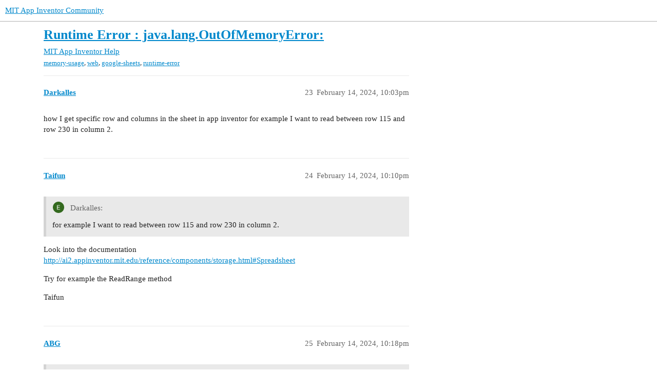

--- FILE ---
content_type: text/html; charset=utf-8
request_url: https://community.appinventor.mit.edu/t/runtime-error-java-lang-outofmemoryerror/107501?page=2
body_size: 3683
content:
<!DOCTYPE html>
<html lang="en">
  <head>
    <meta charset="utf-8">
    <title>Runtime Error : java.lang.OutOfMemoryError: - MIT App Inventor Help - MIT App Inventor Community</title>
    <meta name="description" content="Hi guys, I have a Google sheet and I want to read from the sheet and write to this sheet with the app. I have 5 screens and I used this guide for screen transition: 
https://puravidaapps.com/manager.php so I think my pro&amp;hellip;">
    <meta name="generator" content="Discourse 3.2.0.beta4-dev - https://github.com/discourse/discourse version baa7c4cec742f2275e5c8712c692076df0bfbac2">
<link rel="icon" type="image/png" href="https://community.appinventor.mit.edu/uploads/default/optimized/3X/b/3/b31c85ef8c680bebd74e67785a8bae253991c8c9_2_32x32.png">
<link rel="apple-touch-icon" type="image/png" href="https://community.appinventor.mit.edu/uploads/default/optimized/1X/177eff2d162f9b17880d0b5fa57dae096922481a_2_180x180.png">
<meta name="theme-color" media="all" content="#ffffff">

<meta name="viewport" content="width=device-width, initial-scale=1.0, minimum-scale=1.0, user-scalable=yes, viewport-fit=cover">
<link rel="canonical" href="https://community.appinventor.mit.edu/t/runtime-error-java-lang-outofmemoryerror/107501?page=2" />

<link rel="search" type="application/opensearchdescription+xml" href="https://community.appinventor.mit.edu/opensearch.xml" title="MIT App Inventor Community Search">

    <link href="/stylesheets/color_definitions_light_2_3_b2bda43992216cd14b9dfa40d35a2e7088ce675d.css?__ws=community.appinventor.mit.edu" media="all" rel="stylesheet" class="light-scheme"/>

  <link href="/stylesheets/desktop_926f583c7deb9c34f0affc4da87f98430b502fe8.css?__ws=community.appinventor.mit.edu" media="all" rel="stylesheet" data-target="desktop"  />



  <link href="/stylesheets/chat_926f583c7deb9c34f0affc4da87f98430b502fe8.css?__ws=community.appinventor.mit.edu" media="all" rel="stylesheet" data-target="chat"  />
  <link href="/stylesheets/checklist_926f583c7deb9c34f0affc4da87f98430b502fe8.css?__ws=community.appinventor.mit.edu" media="all" rel="stylesheet" data-target="checklist"  />
  <link href="/stylesheets/discourse-akismet_926f583c7deb9c34f0affc4da87f98430b502fe8.css?__ws=community.appinventor.mit.edu" media="all" rel="stylesheet" data-target="discourse-akismet"  />
  <link href="/stylesheets/discourse-assign_926f583c7deb9c34f0affc4da87f98430b502fe8.css?__ws=community.appinventor.mit.edu" media="all" rel="stylesheet" data-target="discourse-assign"  />
  <link href="/stylesheets/discourse-canned-replies_926f583c7deb9c34f0affc4da87f98430b502fe8.css?__ws=community.appinventor.mit.edu" media="all" rel="stylesheet" data-target="discourse-canned-replies"  />
  <link href="/stylesheets/discourse-details_926f583c7deb9c34f0affc4da87f98430b502fe8.css?__ws=community.appinventor.mit.edu" media="all" rel="stylesheet" data-target="discourse-details"  />
  <link href="/stylesheets/discourse-lazy-videos_926f583c7deb9c34f0affc4da87f98430b502fe8.css?__ws=community.appinventor.mit.edu" media="all" rel="stylesheet" data-target="discourse-lazy-videos"  />
  <link href="/stylesheets/discourse-local-dates_926f583c7deb9c34f0affc4da87f98430b502fe8.css?__ws=community.appinventor.mit.edu" media="all" rel="stylesheet" data-target="discourse-local-dates"  />
  <link href="/stylesheets/discourse-narrative-bot_926f583c7deb9c34f0affc4da87f98430b502fe8.css?__ws=community.appinventor.mit.edu" media="all" rel="stylesheet" data-target="discourse-narrative-bot"  />
  <link href="/stylesheets/discourse-presence_926f583c7deb9c34f0affc4da87f98430b502fe8.css?__ws=community.appinventor.mit.edu" media="all" rel="stylesheet" data-target="discourse-presence"  />
  <link href="/stylesheets/discourse-solved_926f583c7deb9c34f0affc4da87f98430b502fe8.css?__ws=community.appinventor.mit.edu" media="all" rel="stylesheet" data-target="discourse-solved"  />
  <link href="/stylesheets/discourse-translator_926f583c7deb9c34f0affc4da87f98430b502fe8.css?__ws=community.appinventor.mit.edu" media="all" rel="stylesheet" data-target="discourse-translator"  />
  <link href="/stylesheets/docker_manager_926f583c7deb9c34f0affc4da87f98430b502fe8.css?__ws=community.appinventor.mit.edu" media="all" rel="stylesheet" data-target="docker_manager"  />
  <link href="/stylesheets/footnote_926f583c7deb9c34f0affc4da87f98430b502fe8.css?__ws=community.appinventor.mit.edu" media="all" rel="stylesheet" data-target="footnote"  />
  <link href="/stylesheets/poll_926f583c7deb9c34f0affc4da87f98430b502fe8.css?__ws=community.appinventor.mit.edu" media="all" rel="stylesheet" data-target="poll"  />
  <link href="/stylesheets/spoiler-alert_926f583c7deb9c34f0affc4da87f98430b502fe8.css?__ws=community.appinventor.mit.edu" media="all" rel="stylesheet" data-target="spoiler-alert"  />
  <link href="/stylesheets/chat_desktop_926f583c7deb9c34f0affc4da87f98430b502fe8.css?__ws=community.appinventor.mit.edu" media="all" rel="stylesheet" data-target="chat_desktop"  />
  <link href="/stylesheets/poll_desktop_926f583c7deb9c34f0affc4da87f98430b502fe8.css?__ws=community.appinventor.mit.edu" media="all" rel="stylesheet" data-target="poll_desktop"  />

  <link href="/stylesheets/desktop_theme_3_ae3b69f33d852c8b19a4fb9704502a5a4d99992f.css?__ws=community.appinventor.mit.edu" media="all" rel="stylesheet" data-target="desktop_theme" data-theme-id="3" data-theme-name="light"/>

    
    
        <link rel="alternate nofollow" type="application/rss+xml" title="RSS feed of &#39;Runtime Error : java.lang.OutOfMemoryError:&#39;" href="https://community.appinventor.mit.edu/t/runtime-error-java-lang-outofmemoryerror/107501.rss" />
    <meta property="og:site_name" content="MIT App Inventor Community" />
<meta property="og:type" content="website" />
<meta name="twitter:card" content="summary" />
<meta name="twitter:image" content="https://community.appinventor.mit.edu/uploads/default/optimized/3X/3/b/3b41fa87492881063651ad2f6050d2165cca27a9_2_1024x117.png" />
<meta property="og:image" content="https://community.appinventor.mit.edu/uploads/default/optimized/3X/3/b/3b41fa87492881063651ad2f6050d2165cca27a9_2_1024x117.png" />
<meta property="og:url" content="https://community.appinventor.mit.edu/t/runtime-error-java-lang-outofmemoryerror/107501?page=2" />
<meta name="twitter:url" content="https://community.appinventor.mit.edu/t/runtime-error-java-lang-outofmemoryerror/107501?page=2" />
<meta property="og:title" content="Runtime Error : java.lang.OutOfMemoryError:" />
<meta name="twitter:title" content="Runtime Error : java.lang.OutOfMemoryError:" />
<meta property="og:description" content="how I get specific row and columns in the sheet in app inventor for example I want to read between row 115 and row 230 in column 2." />
<meta name="twitter:description" content="how I get specific row and columns in the sheet in app inventor for example I want to read between row 115 and row 230 in column 2." />
<meta property="og:article:section" content="MIT App Inventor Help" />
<meta property="og:article:section:color" content="9EB83B" />
<meta property="og:article:tag" content="memory-usage" />
<meta property="og:article:tag" content="web" />
<meta property="og:article:tag" content="google-sheets" />
<meta property="og:article:tag" content="runtime-error" />
<meta name="twitter:label1" value="Reading time" />
<meta name="twitter:data1" value="2 mins 🕑" />
<meta name="twitter:label2" value="Likes" />
<meta name="twitter:data2" value="1 ❤" />
<meta property="article:published_time" content="2024-02-14T22:03:16+00:00" />
<meta property="og:ignore_canonical" content="true" />

        <link rel="prev" href="/t/runtime-error-java-lang-outofmemoryerror/107501">

    
  </head>
  <body class="crawler ">
    
    <header>
  <a href="/">
    MIT App Inventor Community
  </a>
</header>

    <div id="main-outlet" class="wrap" role="main">
        <div id="topic-title">
    <h1>
      <a href="/t/runtime-error-java-lang-outofmemoryerror/107501">Runtime Error : java.lang.OutOfMemoryError:</a>
    </h1>

      <div class="topic-category" itemscope itemtype="http://schema.org/BreadcrumbList">
          <span itemprop="itemListElement" itemscope itemtype="http://schema.org/ListItem">
            <a href="/c/mit-app-inventor-help/5" class="badge-wrapper bullet" itemprop="item">
              <span class='badge-category-bg' style='background-color: #9EB83B'></span>
              <span class='badge-category clear-badge'>
                <span class='category-name' itemprop='name'>MIT App Inventor Help</span>
              </span>
            </a>
            <meta itemprop="position" content="1" />
          </span>
      </div>

      <div class="topic-category">
        <div class='discourse-tags list-tags'>
            <a href='https://community.appinventor.mit.edu/tag/memory-usage' class='discourse-tag' rel="tag">memory-usage</a>, 
            <a href='https://community.appinventor.mit.edu/tag/web' class='discourse-tag' rel="tag">web</a>, 
            <a href='https://community.appinventor.mit.edu/tag/google-sheets' class='discourse-tag' rel="tag">google-sheets</a>, 
            <a href='https://community.appinventor.mit.edu/tag/runtime-error' class='discourse-tag' rel="tag">runtime-error</a>
        </div>
      </div>
  </div>

  

    <div itemscope itemtype='http://schema.org/DiscussionForumPosting'>
      <meta itemprop='headline' content='Runtime Error : java.lang.OutOfMemoryError:'>
      <meta itemprop='url' content='https://community.appinventor.mit.edu/t/runtime-error-java-lang-outofmemoryerror/107501'>
        <meta itemprop='articleSection' content='MIT App Inventor Help'>
      <meta itemprop='keywords' content='memory-usage, web, google-sheets, runtime-error'>
      <div itemprop='publisher' itemscope itemtype="http://schema.org/Organization">
        <meta itemprop='name' content='Massachusetts Institute of Technology'>
          <div itemprop='logo' itemscope itemtype="http://schema.org/ImageObject">
            <meta itemprop='url' content='https://community.appinventor.mit.edu/uploads/default/original/1X/69d98bd983c7c56415dd3f05dea67a20ac6d355c.png'>
          </div>
      </div>

          <div id='post_23' itemprop='comment' itemscope itemtype='http://schema.org/Comment' class='topic-body crawler-post'>
            <div class='crawler-post-meta'>
              <span class="creator" itemprop="author" itemscope itemtype="http://schema.org/Person">
                <a itemprop="url" href='https://community.appinventor.mit.edu/u/Darkalles'><span itemprop='name'>Darkalles</span></a>
                
              </span>

              <link  href="https://community.appinventor.mit.edu/t/runtime-error-java-lang-outofmemoryerror/107501">


              <span class="crawler-post-infos">
                  <time itemprop='datePublished' datetime='2024-02-14T22:03:16Z' class='post-time'>
                    February 14, 2024, 10:03pm
                  </time>
                  <meta itemprop='dateModified' content='2024-02-14T22:03:16Z'>
              <span itemprop='position'>23</span>
              </span>
            </div>
            <div class='post' itemprop='text'>
              <p>how I get specific row and columns in the sheet in app inventor for example I want to read between row 115 and row 230 in column 2.</p>
            </div>

            <div itemprop="interactionStatistic" itemscope itemtype="http://schema.org/InteractionCounter">
              <meta itemprop="interactionType" content="http://schema.org/LikeAction"/>
              <meta itemprop="userInteractionCount" content="0" />
              <span class='post-likes'></span>
            </div>

            <div itemprop="interactionStatistic" itemscope itemtype="http://schema.org/InteractionCounter">
                <meta itemprop="interactionType" content="http://schema.org/CommentAction"/>
                <meta itemprop="userInteractionCount" content="1" />
              </div>

          </div>
          <div id='post_24' itemprop='comment' itemscope itemtype='http://schema.org/Comment' class='topic-body crawler-post'>
            <div class='crawler-post-meta'>
              <span class="creator" itemprop="author" itemscope itemtype="http://schema.org/Person">
                <a itemprop="url" href='https://community.appinventor.mit.edu/u/Taifun'><span itemprop='name'>Taifun</span></a>
                
              </span>

              <link  href="https://community.appinventor.mit.edu/t/runtime-error-java-lang-outofmemoryerror/107501">


              <span class="crawler-post-infos">
                  <time itemprop='datePublished' datetime='2024-02-14T22:10:43Z' class='post-time'>
                    February 14, 2024, 10:10pm
                  </time>
                  <meta itemprop='dateModified' content='2024-02-14T22:10:43Z'>
              <span itemprop='position'>24</span>
              </span>
            </div>
            <div class='post' itemprop='text'>
              <aside class="quote no-group" data-username="Darkalles" data-post="23" data-topic="107501">
<div class="title">
<div class="quote-controls"></div>
<img loading="lazy" alt="" width="24" height="24" src="https://community.appinventor.mit.edu/user_avatar/community.appinventor.mit.edu/darkalles/48/144167_2.png" class="avatar"> Darkalles:</div>
<blockquote>
<p>for example I want to read between row 115 and row 230 in column 2.</p>
</blockquote>
</aside>
<p>Look into the documentation<br>
<a href="http://ai2.appinventor.mit.edu/reference/components/storage.html#Spreadsheet" class="onebox" target="_blank" rel="noopener">http://ai2.appinventor.mit.edu/reference/components/storage.html#Spreadsheet</a></p>
<p>Try for example the ReadRange method</p>
<p>Taifun</p>
            </div>

            <div itemprop="interactionStatistic" itemscope itemtype="http://schema.org/InteractionCounter">
              <meta itemprop="interactionType" content="http://schema.org/LikeAction"/>
              <meta itemprop="userInteractionCount" content="0" />
              <span class='post-likes'></span>
            </div>

            <div itemprop="interactionStatistic" itemscope itemtype="http://schema.org/InteractionCounter">
                <meta itemprop="interactionType" content="http://schema.org/CommentAction"/>
                <meta itemprop="userInteractionCount" content="0" />
              </div>

          </div>
          <div id='post_25' itemprop='comment' itemscope itemtype='http://schema.org/Comment' class='topic-body crawler-post'>
            <div class='crawler-post-meta'>
              <span class="creator" itemprop="author" itemscope itemtype="http://schema.org/Person">
                <a itemprop="url" href='https://community.appinventor.mit.edu/u/ABG'><span itemprop='name'>ABG</span></a>
                
              </span>

              <link  href="https://community.appinventor.mit.edu/t/runtime-error-java-lang-outofmemoryerror/107501">


              <span class="crawler-post-infos">
                  <time itemprop='datePublished' datetime='2024-02-14T22:18:55Z' class='post-time'>
                    February 14, 2024, 10:18pm
                  </time>
                  <meta itemprop='dateModified' content='2024-02-14T22:18:55Z'>
              <span itemprop='position'>25</span>
              </span>
            </div>
            <div class='post' itemprop='text'>
              <aside class="quote quote-modified" data-post="1" data-topic="1710">
  <div class="title">
    <div class="quote-controls"></div>
    <img loading="lazy" alt="" width="24" height="24" src="https://community.appinventor.mit.edu/user_avatar/community.appinventor.mit.edu/abg/48/144175_2.png" class="avatar">
    <a href="https://community.appinventor.mit.edu/t/faq-section-google-sheets/1710">FAQ Section: Google Sheets</a> <a class="badge-category__wrapper " href="/c/frequently-asked-questions/24"><span data-category-id="24" style="--category-badge-color: #FFFFFF; --category-badge-text-color: #FFFFFF;" data-drop-close="true" class="badge-category " title="Have a question? Look here first for the best answers.  Tired of retyping answers to common questions? File them in this Category by Subject."><span class="badge-category__name">Frequently Asked Questions</span></span></a>
  </div>
  <blockquote>
    <a name="ai2-google-sheets-component-1" class="anchor" href="#ai2-google-sheets-component-1"></a>AI2 Google Sheets Component
<a href="http://ai2.appinventor.mit.edu/reference/components/storage.html#Spreadsheet">AI2 Spreadsheet component help page - MIT</a> 
<a href="https://community.appinventor.mit.edu/t/spreadsheet-component-example-google-sheets/66250/53">Creating a Credential for Google Sheets - @Gordon_Lu</a> 
<a href="https://community.appinventor.mit.edu/t/spreadsheet-setup/84529/20">Google link to service account creation May 2023</a> 
<a href="https://community.appinventor.mit.edu/t/spreadsheet-setup/84529/21">Peek inside a Service Account .json file - ABG</a> 
<a href="https://community.appinventor.mit.edu/t/spreadsheet-setup/84529/19">Error reading credentials from stream, 'type' field no specified</a> 
<a name="how-to-2" class="anchor" href="#how-to-2"></a>How To
<a href="https://community.appinventor.mit.edu/t/experiments-with-logging-datetimes-to-google-sheets/68987">HowTO: Log DateTime Values - PU discussions</a> 
<a href="https://community.appinventor.mit.edu/t/howto-get-a-range-from-a-google-sheet/15386">HOWTO: Get A Range from a Google Sheet - TimAI2</a> 
<a href="https://groups.google.com/forum/#!msg/mitappinventortest/2F51UhB4z0A/IcuCSPpOAgAJ">(Also see Web Services section of FAQ)</a> 
<a href="https://groups.google.com/d/msg/mitappinventortest/oFETbXxSgG8/uziZjccKDgAJ">Google Sheets compendium - SteveJG</a> 
<a href="https://community.appinventor.mit.edu/t/help-tiny-db-with-google-sheet/20902/2">Export CSV data to Google Sheet - …</a>
  </blockquote>
</aside>

            </div>

            <div itemprop="interactionStatistic" itemscope itemtype="http://schema.org/InteractionCounter">
              <meta itemprop="interactionType" content="http://schema.org/LikeAction"/>
              <meta itemprop="userInteractionCount" content="0" />
              <span class='post-likes'></span>
            </div>

            <div itemprop="interactionStatistic" itemscope itemtype="http://schema.org/InteractionCounter">
                <meta itemprop="interactionType" content="http://schema.org/CommentAction"/>
                <meta itemprop="userInteractionCount" content="0" />
              </div>

          </div>
    </div>

    <div role='navigation' itemscope itemtype='http://schema.org/SiteNavigationElement' class="topic-body crawler-post">
        <span itemprop='name'><a rel="prev" itemprop="url" href="/t/runtime-error-java-lang-outofmemoryerror/107501">← previous page</a></span>
    </div>

  




    </div>
    <footer class="container wrap">
  <nav class='crawler-nav'>
    <ul>
      <li itemscope itemtype='http://schema.org/SiteNavigationElement'>
        <span itemprop='name'>
          <a href='/' itemprop="url">Home </a>
        </span>
      </li>
      <li itemscope itemtype='http://schema.org/SiteNavigationElement'>
        <span itemprop='name'>
          <a href='/categories' itemprop="url">Categories </a>
        </span>
      </li>
      <li itemscope itemtype='http://schema.org/SiteNavigationElement'>
        <span itemprop='name'>
          <a href='/guidelines' itemprop="url">FAQ/Guidelines </a>
        </span>
      </li>
        <li itemscope itemtype='http://schema.org/SiteNavigationElement'>
          <span itemprop='name'>
            <a href='/tos' itemprop="url">Terms of Service </a>
          </span>
        </li>
        <li itemscope itemtype='http://schema.org/SiteNavigationElement'>
          <span itemprop='name'>
            <a href='/privacy' itemprop="url">Privacy Policy </a>
          </span>
        </li>
    </ul>
  </nav>
  <p class='powered-by-link'>Powered by <a href="https://www.discourse.org">Discourse</a>, best viewed with JavaScript enabled</p>
</footer>

    
    
  </body>
  
</html>


--- FILE ---
content_type: text/css
request_url: https://community.appinventor.mit.edu/stylesheets/discourse-details_926f583c7deb9c34f0affc4da87f98430b502fe8.css?__ws=community.appinventor.mit.edu
body_size: 547
content:
details{position:relative}.topic-body .cooked details,.d-editor-preview details{background-color:var(--primary-very-low);padding:.25rem .75rem;margin-bottom:.5rem}.topic-body .cooked details:not([open]):hover,.topic-body .cooked details:not([open]):focus,.topic-body .cooked details:not([open]):focus-within,.d-editor-preview details:not([open]):hover,.d-editor-preview details:not([open]):focus,.d-editor-preview details:not([open]):focus-within{background-color:var(--d-hover)}.topic-body .cooked details aside.quote .title,.topic-body .cooked details blockquote,.topic-body .cooked details code,.d-editor-preview details aside.quote .title,.d-editor-preview details blockquote,.d-editor-preview details code{background-color:rgba(var(--primary-rgb), 0.05)}details>*,details .lightbox-wrapper{display:none}details,summary{outline:none}summary>p{margin-block:0;padding-block:1rem}summary:first-of-type{cursor:pointer;display:block}summary:before{content:"►";margin-right:.25em}details[open]>*,details[open] .lightbox-wrapper{display:block}details[open]>summary:before,details.open>summary:before{content:"▼"}details[open]>summary:first-of-type~*,details.open>summary:first-of-type~*{display:block}summary::-webkit-details-marker{display:none}.topic-body .cooked .elided,.d-editor-preview .elided{background-color:unset;padding:0}.topic-body .cooked .elided:not([open]):hover,.topic-body .cooked .elided:not([open]):focus,.topic-body .cooked .elided:not([open]):focus-within,.d-editor-preview .elided:not([open]):hover,.d-editor-preview .elided:not([open]):focus,.d-editor-preview .elided:not([open]):focus-within{background-color:unset}.topic-body .cooked .elided:not([open]) summary:hover,.d-editor-preview .elided:not([open]) summary:hover{background:var(--d-hover)}.topic-body .cooked .elided[open],.d-editor-preview .elided[open]{background:var(--primary-very-low);padding:.5rem .75rem}.topic-body .cooked .elided[open] summary,.d-editor-preview .elided[open] summary{padding:0}.topic-body .cooked .elided summary:before,.d-editor-preview .elided summary:before{content:"" !important;display:none}.topic-body .cooked .elided summary,.d-editor-preview .elided summary{-webkit-user-select:none;user-select:none;cursor:default;display:flex;align-items:center;justify-content:center;text-align:center;box-sizing:border-box;margin:0;padding:.5rem .75rem;color:var(--primary-medium);background:var(--primary-very-low);width:min-content;line-height:1}.topic-body .cooked .elided summary:hover,.topic-body .cooked .elided summary:focus,.topic-body .cooked .elided summary:focus-within,.d-editor-preview .elided summary:hover,.d-editor-preview .elided summary:focus,.d-editor-preview .elided summary:focus-within{color:var(--primary);cursor:pointer}

/*# sourceMappingURL=discourse-details_926f583c7deb9c34f0affc4da87f98430b502fe8.css.map?__ws=community.appinventor.mit.edu */
